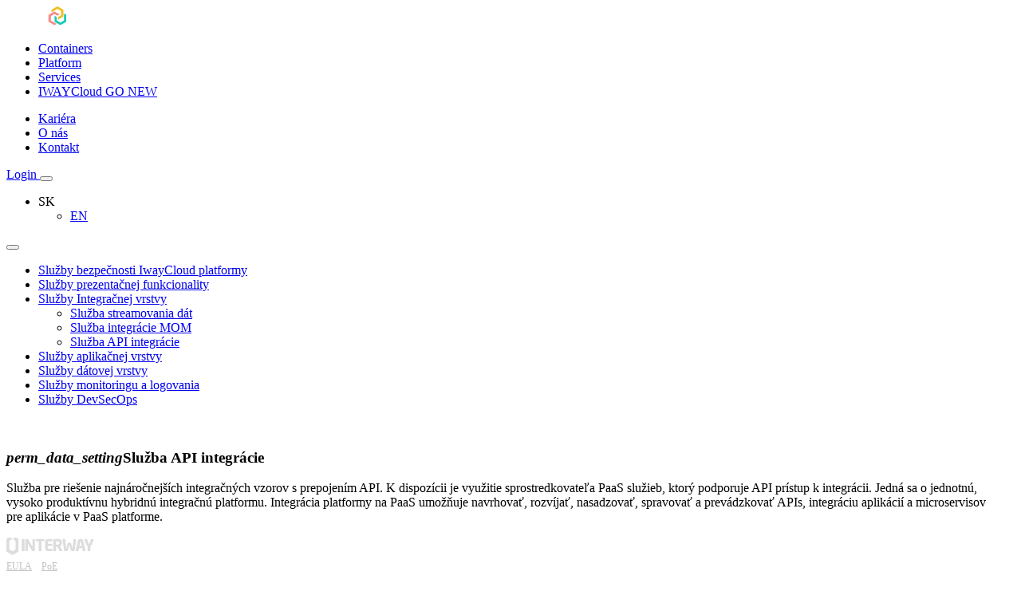

--- FILE ---
content_type: text/html;charset=utf-8
request_url: https://www.iwaycloud.sk/iwaycloud/iwaycloudplatforms/sluzby-integracnej-vrstvy/sluzba-api-integracie/
body_size: 2971
content:
<!doctype html>
<html class="no-js pg-subpage" 
lang="sk-SK" data-browser-name="chrome" data-browser-version="131" data-device-type="desktop" data-device-os="macos catalina">
    <head>
        <meta http-equiv="X-UA-Compatible" content="IE=edge">
<meta charset="utf-8">
<meta name="viewport" content="width=device-width, initial-scale=1, shrink-to-fit=no">
<meta http-equiv="Content-type" content="text/html;charset=utf-8" />

<title>Služba API integrácie | InterWay, a. s</title>

<meta name="description" content="" />
<meta name="author" content="InterWay, a. s" />
<meta name="developer" content="InterWay, a. s" />
<meta name="generator" content="Redakčný systém WebJET - www.interway.sk" />
<meta name="copyright" content="© 2018 InterWay, a. s" />
<meta name="robots" content="index, follow" />

<meta property="og:title" content="Služba API integrácie" />
<meta property="og:description" content="" />
<meta property="og:url" content="https://www.iwaycloud.sk/iwaycloud/iwaycloudplatforms/sluzby-integracnej-vrstvy/sluzba-api-integracie/" />
<meta property="og:image" content="https://www.iwaycloud.sk/templates/iwaycloud/assets/images/og-webjet.png" />
<meta property="og:site_name" content="WebJET" />
<meta property="og:type" content="website" />
<meta property="og:locale" content="sk-SK" />

<link rel="canonical" href="https://www.iwaycloud.sk/iwaycloud/iwaycloudplatforms/sluzby-integracnej-vrstvy/sluzba-api-integracie/" />

<link rel="icon" href="/templates/iwaycloud/assets/images/favicon.ico" type="image/x-icon" />

<link href="/components/_common/combine.jsp?t=css&amp;f=/templates/iwaycloud/assets/css/shame.css,/templates/iwaycloud/assets/css/v-style.css,/templates/interway/iwaycloud/assets/css/ninja.min.css&amp;v=1764716824649&amp;lng=sk" rel="stylesheet" type="text/css"/><script src="/components/_common/combine.jsp?t=js&amp;f=/templates/iwaycloud/assets/js/plugins/jquery.min.js,/templates/iwaycloud/assets/js/plugins/aos.min.js,/templates/iwaycloud/assets/js/plugins/jquery.cookie.js,/templates/iwaycloud/assets/js/plugins/slick.min.js,/templates/iwaycloud/assets/js/plugins/modernizr-custom.js,/templates/iwaycloud/assets/js/global-functions.min.js,/templates/iwaycloud/assets/js/ninja.min.js,/components/_common/javascript/page_functions.js.jsp&amp;v=1764716824649&amp;lng=sk" type="text/javascript"></script><!-- Google Tag Manager -->
<script>(function(w,d,s,l,i){w[l]=w[l]||[];w[l].push({'gtm.start':
new Date().getTime(),event:'gtm.js'});var f=d.getElementsByTagName(s)[0],
j=d.createElement(s),dl=l!='dataLayer'?'&l='+l:'';j.async=true;j.src=
'https://www.googletagmanager.com/gtm.js?id='+i+dl;f.parentNode.insertBefore(j,f);
})(window,document,'script','dataLayer','GTM-TN3SJ78');</script>
<!-- End Google Tag Manager --></head>
    <body>

    <!-- Google Tag Manager (noscript) -->
    <noscript><iframe src="https://www.googletagmanager.com/ns.html?id=GTM-TN3SJ78"
    height="0" width="0" style="display:none;visibility:hidden"></iframe></noscript>
    <!-- End Google Tag Manager (noscript) -->

        <div class="ly-page-wrapper">

            <header class="ly-header">
                    <div class="md-header">
    <div class="container">
        <nav class="md-navigation" id="blindBlock-navigation">
            <a href="/iwaycloud/" class="logo">
                <img src="/templates/interway/iwaycloud/assets/images/iwc_logo.svg" alt="IwayCloud">
            </a>
            <div class="nav-collapse">
                <ul class="links">
                    <li>
                        <a href="/iwaycloud/iwaycloudcontainers/" class="text-containers">Containers</a>
                    </li>
                    <li>
                        <a href="/iwaycloud/iwaycloudplatforms/" class="text-platforms">Platform</a>
                    </li>
                    <li>
                        <a href="/iwaycloud/iwaycloudservices/" class="text-services">Services</a>
                    </li>
                    <li class="btn-go">
                        <a href="/go/" class="text-services"><span class="go-thin">IWAY</span><span class="go-regular">Cloud</span> GO <span class="go-tag">NEW</span></a>
                    </li>
                </ul>
                
   <ul id="menu" class="">
      <li class="externalLink"><a href="/kariera/"  class="kariera-pocet-miest pulse" onclick="return openTargetBlank(this, event)">Kariéra </a></li>
      <li><a href="/o-nas/">O nás</a></li>
      <li><a href="/kontakt/">Kontakt</a></li>
   </ul>


<a target="_blank" href="https://stratos.iwap.iwcf.sk/login" class="btn btn-outline-platforms btn-icon-left login-button">
                    Login
                </a>
                <button class="nav-toggler">
                    <span class="lines"></span>
                </button>
                <ul class="md-lang-switcher">
                    <li class="md-lang-switcher-li"><span>SK</span>
                        <ul>
                            <li><a href="/en/">EN</a></li>
                            </ul>
                    </li>
                </ul>
            </div>
            <button class="nav-toggler">
                <span class="lines"></span>
            </button>
        </nav>
        <div class="header-content">
            </div>
    </div>
</div></header><!--/.ly-header-->

                <main class="ly-content-wrapper">

                    <div class="ly-content">

                            <div class="alert alert-warning md-browser-support md-browser-support--cookie" role="alert" style="display: none">
    Nemáte povolené použitie Cookie, webová stránka nebude fungovať správne.<br> Niektoré časti webu a aplikácie nebudú dostupné.
</div>

<div class="alert alert-warning md-browser-support md-browser-support--js" role="alert" style="display: none">
    Nemáte zapnutý Javascript, webová stránka nebude fungovať správne.<br> Niektoré časti webu a aplikácie nebudú dostupné.
</div><article class="ly-article" id="blindBlock-article">

									

   <ul id="sideMenu" class="">
      <li><a href="/iwaycloud/iwaycloudplatforms/sluzby-bezpecnosti-iwaycloud-platformy/"  class="ico i-security">Služby bezpečnosti IwayCloud platformy </a></li>
      <li><a href="/iwaycloud/iwaycloudplatforms/sluzby-prezentacnej-funkcionality/"  class="ico i-phonelink">Služby prezentačnej funkcionality </a></li>
      <li class="open"><a href="/iwaycloud/iwaycloudplatforms/sluzby-integracnej-vrstvy/"  class="ico i-linear_scale">Služby Integračnej vrstvy </a>
      <ul>
         <li><a href="/iwaycloud/iwaycloudplatforms/sluzby-integracnej-vrstvy/sluzba-streamovania-dat/">Služba streamovania dát</a></li>
         <li><a href="/iwaycloud/iwaycloudplatforms/sluzby-integracnej-vrstvy/sluzba-integracie-mom/">Služba integrácie MOM</a></li>
         <li class="open"><a href="/iwaycloud/iwaycloudplatforms/sluzby-integracnej-vrstvy/sluzba-api-integracie/">Služba API integrácie</a></li>
      </ul>
      </li>
      <li><a href="/iwaycloud/iwaycloudplatforms/sluzby-aplikacnej-vrstvy/"  class="ico i-apps">Služby aplikačnej vrstvy </a></li>
      <li><a href="/iwaycloud/iwaycloudplatforms/sluzby-datovej-vrstvy/"  class="ico i-storage">Služby dátovej vrstvy </a></li>
      <li><a href="/iwaycloud/iwaycloudplatforms/sluzby-monitoringu-logovania/"  class="ico i-multiline_chart">Služby monitoringu a logovania </a></li>
      <li><a href="/iwaycloud/iwaycloudplatforms/sluzby-devsecops/">Služby DevSecOps</a></li>
   </ul>


<p>&nbsp;</p>

<section class="container v-style">
<div id="basic1">
<div class="row">
<div class="col-md-12">
<h1 class="editContent subpage-h1"><icons-image><i class="material-icons">perm_data_setting</i></icons-image>Služba API integrácie</h1>

<div class="v-pixel-line"></div>

<p>Služba pre&nbsp;riešenie najnáročnejších integračných vzorov s&nbsp;prepojením API. K&nbsp;dispozícii je využitie sprostredkovateľa PaaS služieb, ktorý podporuje API prístup k&nbsp;integrácii. Jedná sa o&nbsp;jednotnú, vysoko produktívnu hybridnú integračnú platformu. Integrácia platformy na&nbsp;PaaS umožňuje navrhovať, rozvíjať, nasadzovať, spravovať a&nbsp;prevádzkovať APIs, integráciu aplikácií a&nbsp;microservisov pre&nbsp;aplikácie v&nbsp;PaaS platforme.</p>
</div>
</div>
</div>
</section></article><!--/.ly-article-->

                    </div><!--/.ly-content-->

                </main><!--/.ly-content-wrapper-->

                <footer class="ly-footer" id="blindBlock-footer">
                    <div class="logo"><a href="https://interway.sk" onclick="return openTargetBlank(this, event)"><img alt="InterWay, a.s." src="/templates/interway/iwaycloud/assets/images/iway_logo.svg" /></a></div>

<div><a href="/files/system/hlavicky-paticky/iwaycloud-paticka/iwcp_2_0_eula_11_23.pdf" name="EULA" style="font-size: 12px; color: silver;" onclick="return openTargetBlank(this, event)">EULA</a>&nbsp;&nbsp;&nbsp;<a href="/files/system/hlavicky-paticky/iwaycloud-paticka/poe_iwcp_2_0_11_23.pdf" style="font-size: 12px; color: silver;" onclick="return openTargetBlank(this, event)">PoE</a></div>

<p>&copy; 2026 InterWay, a. s. Všetky práva vyhradené.</p>

<div class="mark"><img alt="IwayCloud" src="/templates/interway/iwaycloud/assets/images/iwc_mark.svg" /></div></footer><!--/.ly-footer-->

        </div> <!--/.ly-page-wrapper-->

    </body>
</html>

--- FILE ---
content_type: image/svg+xml;charset=UTF-8
request_url: https://www.iwaycloud.sk/templates/interway/iwaycloud/assets/images/iwc_logo.svg
body_size: 3427
content:
<?xml version="1.0" encoding="UTF-8"?>
<svg width="142px" height="24px" viewBox="0 0 142 24" version="1.1" xmlns="http://www.w3.org/2000/svg" xmlns:xlink="http://www.w3.org/1999/xlink">
    <!-- Generator: Sketch 56.3 (81716) - https://sketch.com -->
    <title>Group 27</title>
    <desc>Created with Sketch.</desc>
    <defs>
        <polygon id="path-1" points="0.2601 0.5724 15.1701 0.5724 15.1701 15 0.2601 15"></polygon>
        <polygon id="path-3" points="0.0383 0.6807 12.732 0.6807 12.732 17.8997 0.0383 17.8997"></polygon>
    </defs>
    <g id="Page-1" stroke="none" stroke-width="1" fill="none" fill-rule="evenodd">
        <g id="Home" transform="translate(-108.000000, -63.000000)">
            <g id="Group-27" transform="translate(108.000000, 63.000000)">
                <g id="Group-3" transform="translate(60.000000, 8.419600)">
                    <mask id="mask-2" fill="white">
                        <use xlink:href="#path-1"></use>
                    </mask>
                    <g id="Clip-2"></g>
                    <path d="M12.3281,0.5724 L12.3281,8.8904 C12.3281,9.0714 12.2311,9.2384 12.0741,9.3294 L7.9691,11.7004 C7.8111,11.7904 7.6181,11.7904 7.4621,11.7004 L3.3551,9.3294 C3.1991,9.2384 3.1021,9.0714 3.1021,8.8904 L3.1021,5.6524 C3.1021,5.1734 2.8471,4.7304 2.4321,4.4904 L0.2601,3.2364 L0.2601,6.5194 L0.2601,10.3424 C0.2601,10.6404 0.4191,10.9164 0.6781,11.0654 L7.2981,14.8884 C7.5561,15.0374 7.8741,15.0374 8.1331,14.8884 L14.7531,11.0654 C15.0111,10.9164 15.1701,10.6404 15.1701,10.3424 L15.1701,2.6964 C15.1701,2.3974 15.0111,2.1224 14.7531,1.9724 L12.3281,0.5724 Z" id="Fill-1" fill="#18C9B4" mask="url(#mask-2)"></path>
                </g>
                <path d="M55.9014,12.1287 L60.0064,9.7577 C60.1644,9.6667 60.3564,9.6667 60.5134,9.7577 L63.3164,11.3767 C63.7314,11.6157 64.2434,11.6157 64.6594,11.3767 L66.8304,10.1227 L60.6774,6.5697 C60.4194,6.4207 60.1004,6.4207 59.8424,6.5697 L53.2224,10.3927 C52.9644,10.5417 52.8054,10.8167 52.8054,11.1157 L52.8054,18.7617 C52.8054,19.0597 52.9644,19.3357 53.2224,19.4847 L59.8424,23.3077 C60.1004,23.4567 60.4194,23.4567 60.6774,23.3077 L63.1024,21.9077 L55.9014,17.7487 C55.7444,17.6577 55.6474,17.4907 55.6474,17.3097 L55.6474,12.5677 C55.6474,12.3867 55.7444,12.2187 55.9014,12.1287" id="Fill-4" fill="#F58D88"></path>
                <path d="M63.5703,0.1121 L56.9503,3.9351 C56.6923,4.0841 56.5333,4.3601 56.5333,4.6581 L56.5333,7.4581 L63.7343,3.3001 C63.8903,3.2091 64.0843,3.2091 64.2413,3.3001 L68.3463,5.6711 C68.5043,5.7611 68.6003,5.9281 68.6003,6.1101 L68.6003,10.8521 C68.6003,11.0331 68.5043,11.2001 68.3463,11.2911 L65.5443,12.9101 C65.1293,13.1501 64.8733,13.5921 64.8733,14.0721 L64.8733,16.5801 L71.0253,13.0271 C71.2833,12.8781 71.4423,12.6021 71.4423,12.3041 L71.4423,4.6581 C71.4423,4.3601 71.2833,4.0841 71.0253,3.9351 L64.4053,0.1121 C64.1463,-0.0369 63.8283,-0.0369 63.5703,0.1121" id="Fill-6" fill="#ECC024"></path>
                <path d="M88.0703,19.9353 C87.5943,20.0933 86.2823,20.3193 84.6983,20.3193 C81.2583,20.3193 78.0003,18.5093 78.0003,13.1233 L78.0003,10.2723 C78.0003,4.8873 81.2583,3.1003 84.6983,3.1003 C86.2823,3.1003 87.5943,3.3263 88.0703,3.4843 C88.3863,3.5753 88.5683,3.6653 88.5683,3.9823 L88.5683,6.1773 C88.5683,6.4483 88.4323,6.6293 88.1373,6.6293 L88.0703,6.6293 C87.2103,6.5613 85.9663,6.4483 84.7213,6.4483 C83.1593,6.4483 81.9153,7.2633 81.9153,10.2723 L81.9153,13.1233 C81.9153,16.1333 83.1593,16.9483 84.7213,16.9483 C85.9663,16.9483 87.2103,16.8353 88.0703,16.7673 L88.1373,16.7673 C88.4323,16.7673 88.5683,16.9483 88.5683,17.2203 L88.5683,19.4143 C88.5683,19.7313 88.3863,19.8443 88.0703,19.9353" id="Fill-8" fill="#FFFFFF"></path>
                <path d="M99.1084,20.0222 C98.3524,20.1822 96.5884,20.3192 95.3764,20.3192 C92.4214,20.3192 89.7884,19.5642 89.7884,15.3962 L89.7884,3.5582 C89.7884,3.3062 89.9944,3.1002 90.2464,3.1002 L93.2464,3.1002 C93.4984,3.1002 93.7044,3.3062 93.7044,3.5582 L93.7044,15.3962 C93.7044,16.5872 94.0934,16.9542 95.1704,16.9542 L99.1084,16.9542 C99.3604,16.9542 99.5664,17.1602 99.5664,17.4122 L99.5664,19.5412 C99.5664,19.8392 99.4284,19.9532 99.1084,20.0222" id="Fill-10" fill="#FFFFFF"></path>
                <path d="M108.7979,10.3631 C108.7979,7.6481 107.8929,6.4941 105.9919,6.4941 C104.0919,6.4941 103.2089,7.6481 103.2089,10.3631 L103.2089,13.0561 C103.2089,15.7721 104.0919,16.9261 105.9919,16.9261 C107.8929,16.9261 108.7979,15.7721 108.7979,13.0561 L108.7979,10.3631 Z M105.9919,20.3201 C102.2589,20.3201 99.2939,18.3061 99.2939,13.0561 L99.2939,10.3631 C99.2939,5.1131 102.2589,3.1001 105.9919,3.1001 C109.7269,3.1001 112.6909,5.1131 112.6909,10.3631 L112.6909,13.0561 C112.6909,18.3061 109.7269,20.3201 105.9919,20.3201 L105.9919,20.3201 Z" id="Fill-12" fill="#FFFFFF"></path>
                <path d="M120.6602,20.3196 C117.0192,20.3196 114.0652,18.9456 114.0652,13.7246 L114.0652,3.5346 C114.0652,3.2826 114.2712,3.0996 114.5232,3.0996 L117.5232,3.0996 C117.7752,3.0996 117.9812,3.2826 117.9812,3.5346 L117.9812,13.7246 C117.9812,16.0606 118.5992,17.0456 120.6602,17.0456 C122.7222,17.0456 123.3622,16.0606 123.3622,13.7246 L123.3622,3.5346 C123.3622,3.2826 123.5682,3.0996 123.8202,3.0996 L126.7972,3.0996 C127.0492,3.0996 127.2782,3.2826 127.2782,3.5346 L127.2782,13.7246 C127.2782,18.9456 124.3022,20.3196 120.6602,20.3196" id="Fill-14" fill="#FFFFFF"></path>
                <g id="Group-18" transform="translate(129.000000, 2.419600)">
                    <mask id="mask-4" fill="white">
                        <use xlink:href="#path-3"></use>
                    </mask>
                    <g id="Clip-17"></g>
                    <path d="M8.8623,7.8307 C8.8623,4.7757 7.5503,3.9607 5.5133,3.9607 C4.9483,3.9607 4.2233,3.9837 3.9073,4.0067 L3.9073,14.5737 C4.2233,14.5967 4.9483,14.6197 5.5133,14.6197 C7.5503,14.6197 8.8623,13.8047 8.8623,10.7497 L8.8623,7.8307 Z M5.5133,17.8997 C3.6353,17.8997 1.6213,17.7197 0.6943,17.5607 C0.2633,17.4927 0.0383,17.2897 0.0383,16.7687 L0.0383,1.8117 C0.0383,1.2907 0.2633,1.0877 0.6943,1.0197 C1.6213,0.8607 3.6353,0.6807 5.5133,0.6807 C10.0163,0.6807 12.7323,3.0567 12.7323,7.8307 L12.7323,10.7497 C12.7323,15.5247 10.0163,17.8997 5.5133,17.8997 L5.5133,17.8997 Z" id="Fill-16" fill="#FFFFFF" mask="url(#mask-4)"></path>
                </g>
                <path d="M3.5225,20.3201 L0.4175,20.3201 C0.1625,20.3201 0.0005,20.1121 0.0005,19.8561 L0.0005,3.5401 C0.0005,3.2851 0.1625,3.0991 0.4175,3.0991 L3.5225,3.0991 C3.7785,3.0991 3.9625,3.2851 3.9625,3.5401 L3.9625,19.8561 C3.9625,20.1121 3.7785,20.3201 3.5225,20.3201" id="Fill-19" fill="#FFFFFF"></path>
                <path d="M24.6641,3.4456 L22.5181,18.5656 C22.3331,19.9046 21.6171,20.3206 20.3931,20.3206 L19.0781,20.3206 C18.0621,20.3206 17.2551,19.9276 16.9541,18.7506 L15.1311,11.8486 C15.0851,11.6636 15.0381,11.6636 14.9231,11.6636 C14.8081,11.6636 14.7841,11.6636 14.7381,11.8486 L12.9151,18.7506 C12.6141,19.9276 11.8071,20.3206 10.7911,20.3206 L9.4761,20.3206 C8.2521,20.3206 7.5361,19.9046 7.3521,18.5656 L5.2051,3.4456 L5.2051,3.3996 C5.2051,3.1686 5.3901,3.0996 5.5741,3.0996 L8.7141,3.0996 C8.8981,3.0996 9.0601,3.2836 9.0831,3.5376 L10.3981,15.9106 C10.4221,16.1186 10.4441,16.2116 10.5371,16.2116 C10.6061,16.2116 10.6521,16.1186 10.6991,15.9106 L12.3601,9.5626 C12.5921,8.6856 13.1691,8.4546 13.7921,8.4546 L16.0771,8.4546 C16.7001,8.4546 17.2771,8.6856 17.5091,9.5626 L19.1711,15.9106 C19.2171,16.1186 19.2631,16.2116 19.3321,16.2116 C19.4241,16.2116 19.4471,16.1186 19.4711,15.9106 L20.7861,3.5376 C20.8101,3.2836 20.9711,3.0996 21.1551,3.0996 L24.2951,3.0996 C24.4791,3.0996 24.6641,3.1686 24.6641,3.3996 L24.6641,3.4456 Z" id="Fill-21" fill="#FFFFFF"></path>
                <path d="M31.2393,6.6946 C31.1933,6.4656 31.1473,6.3516 30.9413,6.3516 C30.7353,6.3516 30.6673,6.4656 30.6213,6.6946 L29.2233,13.0146 L32.6353,13.0146 L31.2393,6.6946 Z M37.7653,20.3206 L34.5593,20.3206 C34.3313,20.3206 34.1473,20.1366 34.1013,19.9076 L33.2773,16.1526 L28.5833,16.1526 L27.7583,19.9076 C27.7133,20.1366 27.5293,20.3206 27.3013,20.3206 L24.0943,20.3206 C23.8653,20.3206 23.7053,20.1826 23.7053,19.9536 C23.7053,19.9306 23.7273,19.8846 23.7273,19.8396 L27.1393,5.6416 C27.6673,3.4436 29.3613,3.0996 30.9413,3.0996 C32.5213,3.0996 34.1933,3.4436 34.7193,5.6416 L38.1323,19.8396 C38.1323,19.8846 38.1553,19.9306 38.1553,19.9536 C38.1553,20.1826 37.9943,20.3206 37.7653,20.3206 L37.7653,20.3206 Z" id="Fill-23" fill="#FFFFFF"></path>
                <path d="M49.9521,3.6091 L46.4521,11.6291 C45.9881,12.6941 45.5021,13.1811 44.9451,13.4131 L44.9451,19.8561 C44.9451,20.1111 44.7371,20.3201 44.4811,20.3201 L41.4461,20.3201 C41.1901,20.3201 40.9821,20.1111 40.9821,19.8561 L40.9821,13.4131 C40.4261,13.1811 39.9161,12.6941 39.4521,11.6291 L35.9531,3.6091 C35.9301,3.5631 35.9301,3.4931 35.9301,3.4471 C35.9301,3.2611 36.0681,3.0991 36.3011,3.0991 L39.6381,3.0991 C39.8701,3.0991 40.0321,3.2851 40.1011,3.4931 L42.6041,10.0291 C42.7211,10.3311 42.7901,10.3771 42.9521,10.3771 C43.1141,10.3771 43.1831,10.3311 43.3001,10.0291 L45.8031,3.4931 C45.8731,3.2851 46.0351,3.0991 46.2661,3.0991 L49.6041,3.0991 C49.8361,3.0991 49.9741,3.2611 49.9741,3.4471 C49.9741,3.4931 49.9741,3.5631 49.9521,3.6091" id="Fill-25" fill="#FFFFFF"></path>
            </g>
        </g>
    </g>
</svg>

--- FILE ---
content_type: image/svg+xml;charset=UTF-8
request_url: https://www.iwaycloud.sk/templates/interway/iwaycloud/assets/images/iwc_mark.svg
body_size: 1459
content:
<?xml version="1.0" encoding="UTF-8"?>
<svg width="40px" height="42px" viewBox="0 0 40 42" version="1.1" xmlns="http://www.w3.org/2000/svg" xmlns:xlink="http://www.w3.org/1999/xlink">
    <!-- Generator: Sketch 56.3 (81716) - https://sketch.com -->
    <title>Group 8</title>
    <desc>Created with Sketch.</desc>
    <defs>
        <polygon id="path-1" points="0.00385920732 0.029820571 26.8642046 0.029820571 26.8642046 25.5958841 0.00385920732 25.5958841"></polygon>
    </defs>
    <g id="Page-1" stroke="none" stroke-width="1" fill="none" fill-rule="evenodd">
        <g id="Home" transform="translate(-700.000000, -2956.000000)">
            <g id="Group-8" transform="translate(700.000000, 2956.000000)">
                <g id="Group-3" transform="translate(13.125000, 16.250000)">
                    <mask id="mask-2" fill="white">
                        <use xlink:href="#path-1"></use>
                    </mask>
                    <g id="Clip-2"></g>
                    <path d="M21.7440795,0.029820571 L21.7440795,14.7691025 C21.7440795,15.0898256 21.5701054,15.3865015 21.2875397,15.5470029 L13.8907991,19.7485594 C13.6082334,19.9090608 13.260001,19.9090608 12.9774352,19.7485594 L5.58097889,15.5470029 C5.2981289,15.3865015 5.12415483,15.0898256 5.12415483,14.7691025 L5.12415483,9.03131861 C5.12415483,8.18183579 4.66363523,7.39694498 3.9157173,6.97220356 L0.00385920732,4.75007058 L0.00385920732,10.5672663 L0.00385920732,17.3421575 C0.00385920732,17.8706376 0.290404732,18.3588525 0.756041209,18.6233722 L12.681793,25.3977041 C13.1474295,25.6619442 13.7208048,25.6619442 14.1864413,25.3977041 L26.1121931,18.6233722 C26.5775453,18.3588525 26.8643751,17.8706376 26.8643751,17.3421575 L26.8643751,3.79237517 C26.8643751,3.26389507 26.5775453,2.77540051 26.1121931,2.51116046 L21.7440795,0.029820571 Z" id="Fill-1" fill="#18C9B4" mask="url(#mask-2)"></path>
                </g>
                <path d="M5.51823848,21.9048853 L12.8372601,17.7113587 C13.1168568,17.550885 13.461149,17.550885 13.7407457,17.7113587 L18.7372016,20.5739304 C19.4775422,20.9981391 20.3894665,20.9981391 21.1298072,20.5739304 L25,18.3566025 L14.0332816,12.0730106 C13.5728189,11.8089965 13.0051869,11.8089965 12.5444429,12.0730106 L0.74399739,18.8343955 C0.283816017,19.0981305 0,19.5856915 0,20.1131616 L0,33.6370477 C0,34.1645178 0.283816017,34.6517997 0.74399739,34.9158138 L12.5444429,41.6771987 C13.0051869,41.9409338 13.5728189,41.9409338 14.0332816,41.6771987 L18.3560611,39.2003221 L5.51823848,31.845324 C5.23864173,31.6851294 5.06649565,31.3890205 5.06649565,31.0686313 L5.06649565,22.6812989 C5.06649565,22.3609097 5.23864173,22.0650799 5.51823848,21.9048853" id="Fill-4" fill="#F58D88"></path>
                <path d="M18.9347702,0.198142079 L7.0025876,6.97145606 C6.53698446,7.2356455 6.25,7.72376694 6.25,8.25242538 L6.25,13.2135955 L19.2305718,5.84620475 C19.5132899,5.68573413 19.8617101,5.68573413 20.1444282,5.84620475 L27.5448729,10.0469566 C27.8278755,10.2074272 28.0019433,10.5040463 28.0019433,10.8247079 L28.0019433,19.2267708 C28.0019433,19.547712 27.8278755,19.8440515 27.5448729,20.0045221 L22.4923536,22.872585 C21.7440324,23.2972451 21.2832645,24.0822651 21.2832645,24.9313057 L21.2832645,29.375 L32.3724124,23.0803022 C32.8380155,22.8161128 33.125,22.3277118 33.125,21.7993329 L33.125,8.25242538 C33.125,7.72376694 32.8380155,7.2356455 32.3724124,6.97145606 L20.4402298,0.198142079 C19.9743423,-0.0660473596 19.4006577,-0.0660473596 18.9347702,0.198142079" id="Fill-6" fill="#ECC024"></path>
            </g>
        </g>
    </g>
</svg>

--- FILE ---
content_type: image/svg+xml;charset=UTF-8
request_url: https://www.iwaycloud.sk/templates/interway/iwaycloud/assets/images/iway_logo.svg
body_size: 3734
content:
<?xml version="1.0" encoding="UTF-8"?>
<svg width="110px" height="23px" viewBox="0 0 110 23" version="1.1" xmlns="http://www.w3.org/2000/svg" xmlns:xlink="http://www.w3.org/1999/xlink">
    <!-- Generator: Sketch 56.3 (81716) - https://sketch.com -->
    <title>Group 21</title>
    <desc>Created with Sketch.</desc>
    <defs>
        <polygon id="path-1" points="0.00061971831 1.17210937 15.4207606 1.17210937 15.4207606 23.4375 0.00061971831 23.4375"></polygon>
        <polygon id="path-3" points="1.35950704 0.2025 13.7360563 0.2025 13.7360563 15.505625 1.35950704 15.505625"></polygon>
    </defs>
    <g id="Page-1" stroke="none" stroke-width="1" fill="none" fill-rule="evenodd">
        <g id="Home" transform="translate(-665.000000, -2891.000000)">
            <g id="Group-21" transform="translate(665.000000, 2890.000000)">
                <g id="Group-3" transform="translate(0.000000, 0.390781)">
                    <mask id="mask-2" fill="white">
                        <use xlink:href="#path-1"></use>
                    </mask>
                    <g id="Clip-2"></g>
                    <path d="M14.757662,2.9146875 L12.3004789,1.3834375 C11.8496338,1.1021875 11.2810423,1.1021875 10.8301972,1.3834375 L7.70991549,3.3271875 L10.9030141,5.3178125 C11.3135775,5.5740625 11.5645634,6.02875 11.5645634,6.51625 L11.5645634,15.6896875 C11.5645634,16.17875 11.3135775,16.631875 10.9030141,16.888125 L8.44583099,18.4209375 C7.99498592,18.7021875 7.42639437,18.7021875 6.9755493,18.4209375 L4.5183662,16.888125 C4.10625352,16.631875 3.85526761,16.17875 3.85526761,15.6896875 L3.85526761,6.51625 C3.85526761,6.02875 4.10625352,5.5740625 4.5183662,5.3178125 L7.70991549,3.3271875 L4.5896338,1.381875 C4.13878873,1.1021875 3.57019718,1.1021875 3.12090141,1.381875 L0.662169014,2.9146875 C0.251605634,3.1709375 0.00061971831,3.625625 0.00061971831,4.1146875 L0.00061971831,18.0928125 C0.00061971831,18.581875 0.251605634,19.035 0.662169014,19.29125 L6.9755493,23.2271875 C7.42639437,23.5084375 7.99498592,23.5084375 8.44583099,23.2271875 L14.757662,19.29125 C15.1697746,19.035 15.4207606,18.581875 15.4207606,18.0928125 L15.4207606,4.1146875 C15.4207606,3.625625 15.1697746,3.1709375 14.757662,2.9146875" id="Fill-1" fill="#DDDDDD" mask="url(#mask-2)"></path>
                </g>
                <path d="M22.3800423,19.02125 L19.6424366,19.02125 C19.419338,19.02125 19.2752535,18.8353125 19.2752535,18.60875 L19.2752535,4.1103125 C19.2752535,3.88375 19.419338,3.718125 19.6424366,3.718125 L22.3800423,3.718125 C22.6046901,3.718125 22.7673662,3.88375 22.7673662,4.1103125 L22.7673662,18.60875 C22.7673662,18.8353125 22.6046901,19.02125 22.3800423,19.02125" id="Fill-4" fill="#DDDDDD"></path>
                <path d="M35.0649014,19.02125 L33.0632113,19.02125 C32.6340563,19.02125 32.3272958,18.9384375 32.0003944,18.38375 L27.3447606,10.268125 C27.2626479,10.1446875 27.2223662,10.1025 27.1603944,10.1025 C27.0984225,10.1025 27.0581408,10.1446875 27.0581408,10.268125 L27.0581408,18.60875 C27.0581408,18.8353125 26.8753239,19.02125 26.6491268,19.02125 L24.2415211,19.02125 C24.0153239,19.02125 23.832507,18.8353125 23.832507,18.60875 L23.832507,4.5009375 C23.832507,4.068125 24.1795493,3.718125 24.6087042,3.718125 L26.6708169,3.718125 C27.079831,3.718125 27.284338,3.924375 27.5291268,4.3571875 L32.3691268,12.843125 C32.4512394,12.9665625 32.469831,13.0071875 32.5318028,13.0071875 C32.5736338,13.0071875 32.6340563,12.9665625 32.6340563,12.8228125 L32.6340563,4.1103125 C32.6340563,3.88375 32.8184225,3.718125 33.0415211,3.718125 L35.4522254,3.718125 C35.6784225,3.718125 35.8612394,3.88375 35.8612394,4.1103125 L35.8612394,18.24 C35.8612394,18.67125 35.492507,19.02125 35.0649014,19.02125" id="Fill-6" fill="#DDDDDD"></path>
                <path d="M47.3322254,6.62265625 L44.0244789,6.62265625 L44.0244789,18.6085937 C44.0244789,18.8351562 43.8401127,19.0210937 43.6170141,19.0210937 L40.939831,19.0210937 C40.7151831,19.0210937 40.5308169,18.8351562 40.5308169,18.6085937 L40.5308169,6.62265625 L37.2029296,6.62265625 C36.9782817,6.62265625 36.7939155,6.45859375 36.7939155,6.23203125 L36.7939155,4.11015625 C36.7939155,3.88359375 36.9782817,3.71796875 37.2029296,3.71796875 L47.3322254,3.71796875 C47.5584225,3.71796875 47.7613803,3.88359375 47.7613803,4.11015625 L47.7613803,6.23203125 C47.7613803,6.45859375 47.5584225,6.62265625 47.3322254,6.62265625" id="Fill-8" fill="#DDDDDD"></path>
                <path d="M57.252831,18.7603125 C56.5540986,18.8603125 55.5377606,19.02125 53.3842394,19.02125 C50.8124085,19.02125 48.5395915,18.35875 48.5395915,14.6978125 L48.5395915,8.02125 C48.5395915,4.361875 50.831,3.718125 53.4043803,3.718125 C55.5579014,3.718125 56.5540986,3.8790625 57.252831,3.980625 C57.5317042,4.0196875 57.651,4.1196875 57.651,4.3821875 L57.651,6.2525 C57.651,6.4728125 57.472831,6.6540625 57.252831,6.6540625 L53.2045211,6.6540625 C52.2671972,6.6540625 51.9279014,6.9759375 51.9279014,8.02125 L51.9279014,9.8509375 L57.0917042,9.8509375 C57.3117042,9.8509375 57.4914225,10.03375 57.4914225,10.2540625 L57.4914225,12.1634375 C57.4914225,12.3853125 57.3117042,12.5665625 57.0917042,12.5665625 L51.9279014,12.5665625 L51.9279014,14.6978125 C51.9279014,15.743125 52.2671972,16.065 53.2045211,16.065 L57.252831,16.065 C57.472831,16.065 57.651,16.24625 57.651,16.468125 L57.651,18.336875 C57.651,18.599375 57.5317042,18.7196875 57.252831,18.7603125" id="Fill-10" fill="#DDDDDD"></path>
                <path d="M66.4260563,8.48046875 C66.4260563,7.23984375 65.4778873,6.66953125 63.7829577,6.66953125 C63.4994366,6.66953125 62.4505634,6.71015625 62.2073239,6.73046875 L62.2073239,10.6367187 C62.4304225,10.6585937 63.4204225,10.6773437 63.6404225,10.6773437 C65.7598592,10.6773437 66.4260563,10.1289062 66.4260563,8.74453125 L66.4260563,8.48046875 Z M70.0576056,19.0210937 L66.9714085,19.0210937 C66.7483099,19.0210937 66.6677465,18.8179687 66.5670423,18.6148437 L63.8635211,13.4664062 L63.6404225,13.4867187 C63.2174648,13.4867187 62.5915493,13.4460937 62.2073239,13.4460937 L62.2073239,18.6148437 C62.2073239,18.8382812 62.0260563,19.0210937 61.8060563,19.0210937 L59.1815493,19.0210937 C58.96,19.0210937 58.7771831,18.8382812 58.7771831,18.6148437 L58.7771831,4.96015625 C58.7771831,4.26796875 59.0607042,4.08515625 59.6850704,3.98359375 C60.6146479,3.83984375 62.328169,3.71796875 63.7829577,3.71796875 C67.2130986,3.71796875 69.8561972,4.87890625 69.8561972,8.48046875 L69.8561972,8.74453125 C69.8561972,10.9023437 68.7252113,12.2242187 67.2533803,12.8148437 L70.2992958,18.5539062 C70.3395775,18.6351562 70.3597183,18.7164062 70.3597183,18.7773437 C70.3597183,18.9195312 70.2791549,19.0210937 70.0576056,19.0210937 L70.0576056,19.0210937 Z" id="Fill-12" fill="#DDDDDD"></path>
                <path d="M87.4898169,4.02640625 L85.5981268,17.4623437 C85.437,18.6514063 84.8064366,19.0217187 83.7265775,19.0217187 L82.5677042,19.0217187 C81.6722113,19.0217187 80.9610845,18.6732813 80.6961549,17.6264062 L79.0895352,11.4935937 C79.0492535,11.3295312 79.0074225,11.3295312 78.9067183,11.3295312 C78.8060141,11.3295312 78.7843239,11.3295312 78.7440423,11.4935937 L77.1374225,17.6264062 C76.872493,18.6732813 76.1613662,19.0217187 75.2658732,19.0217187 L74.1054507,19.0217187 C73.0286901,19.0217187 72.3981268,18.6514063 72.2354507,17.4623437 L70.3437606,4.02640625 L70.3437606,3.98578125 C70.3437606,3.77953125 70.5064366,3.71859375 70.6691127,3.71859375 L73.4361549,3.71859375 C73.5972817,3.71859375 73.7398169,3.88265625 73.761507,4.10765625 L74.9203803,15.1029687 C74.9405211,15.2889062 74.960662,15.3701562 75.0427746,15.3701562 C75.1031972,15.3701562 75.1434789,15.2889062 75.1853099,15.1029687 L76.6493944,9.46234375 C76.8523521,8.68265625 77.3605211,8.47796875 77.9089718,8.47796875 L79.9230563,8.47796875 C80.4730563,8.47796875 80.9812254,8.68265625 81.1857324,9.46234375 L82.6498169,15.1029687 C82.6900986,15.2889062 82.7319296,15.3701562 82.7923521,15.3701562 C82.8744648,15.3701562 82.8930563,15.2889062 82.9147465,15.1029687 L84.0736197,4.10765625 C84.0937606,3.88265625 84.2347465,3.71859375 84.3989718,3.71859375 L87.1644648,3.71859375 C87.3286901,3.71859375 87.4898169,3.77953125 87.4898169,3.98578125 L87.4898169,4.02640625 Z" id="Fill-14" fill="#DDDDDD"></path>
                <path d="M93.2829437,6.9134375 C93.2442113,6.7103125 93.2023803,6.60875 93.0211127,6.60875 C92.8398451,6.60875 92.7794225,6.7103125 92.7375915,6.9134375 L91.5074507,12.530625 L94.5146338,12.530625 L93.2829437,6.9134375 Z M99.0339296,19.02125 L96.2095634,19.02125 C96.0081549,19.02125 95.8454789,18.85875 95.8051972,18.655625 L95.0785775,15.318125 L90.9419577,15.318125 L90.2168873,18.655625 C90.1766056,18.85875 90.0154789,19.02125 89.8125211,19.02125 L86.9881549,19.02125 C86.7867465,19.02125 86.6457606,18.899375 86.6457606,18.69625 C86.6457606,18.6759375 86.6659014,18.6353125 86.6659014,18.5946875 L89.6715352,5.9775 C90.1363239,4.0228125 91.6298451,3.718125 93.0211127,3.718125 C94.4123803,3.718125 95.8873099,4.0228125 96.349,5.9775 L99.3577324,18.5946875 C99.3577324,18.6353125 99.3778732,18.6759375 99.3778732,18.69625 C99.3778732,18.899375 99.2368873,19.02125 99.0339296,19.02125 L99.0339296,19.02125 Z" id="Fill-16" fill="#DDDDDD"></path>
                <g id="Group-20" transform="translate(96.056338, 3.515781)">
                    <mask id="mask-4" fill="white">
                        <use xlink:href="#path-3"></use>
                    </mask>
                    <g id="Clip-19"></g>
                    <path d="M13.7151408,0.655625 L10.6320423,7.7821875 C10.2230282,8.7290625 9.79542254,9.161875 9.30429577,9.368125 L9.30429577,15.093125 C9.30429577,15.3196875 9.11992958,15.505625 8.89683099,15.505625 L6.22119718,15.505625 C5.9965493,15.505625 5.8121831,15.3196875 5.8121831,15.093125 L5.8121831,9.368125 C5.32260563,9.161875 4.87330986,8.7290625 4.46429577,7.7821875 L1.38119718,0.655625 C1.35950704,0.615 1.35950704,0.5525 1.35950704,0.511875 C1.35950704,0.34625 1.48190141,0.2025 1.68640845,0.2025 L4.62852113,0.2025 C4.83302817,0.2025 4.97401408,0.3665625 5.03598592,0.5525 L7.2421831,6.3603125 C7.34443662,6.6290625 7.40485915,6.6696875 7.54894366,6.6696875 C7.69147887,6.6696875 7.75190141,6.6290625 7.85570423,6.3603125 L10.0603521,0.5525 C10.1223239,0.3665625 10.2633099,0.2025 10.4678169,0.2025 L13.4099296,0.2025 C13.6144366,0.2025 13.736831,0.34625 13.736831,0.511875 C13.736831,0.5525 13.736831,0.615 13.7151408,0.655625" id="Fill-18" fill="#DDDDDD" mask="url(#mask-4)"></path>
                </g>
            </g>
        </g>
    </g>
</svg>